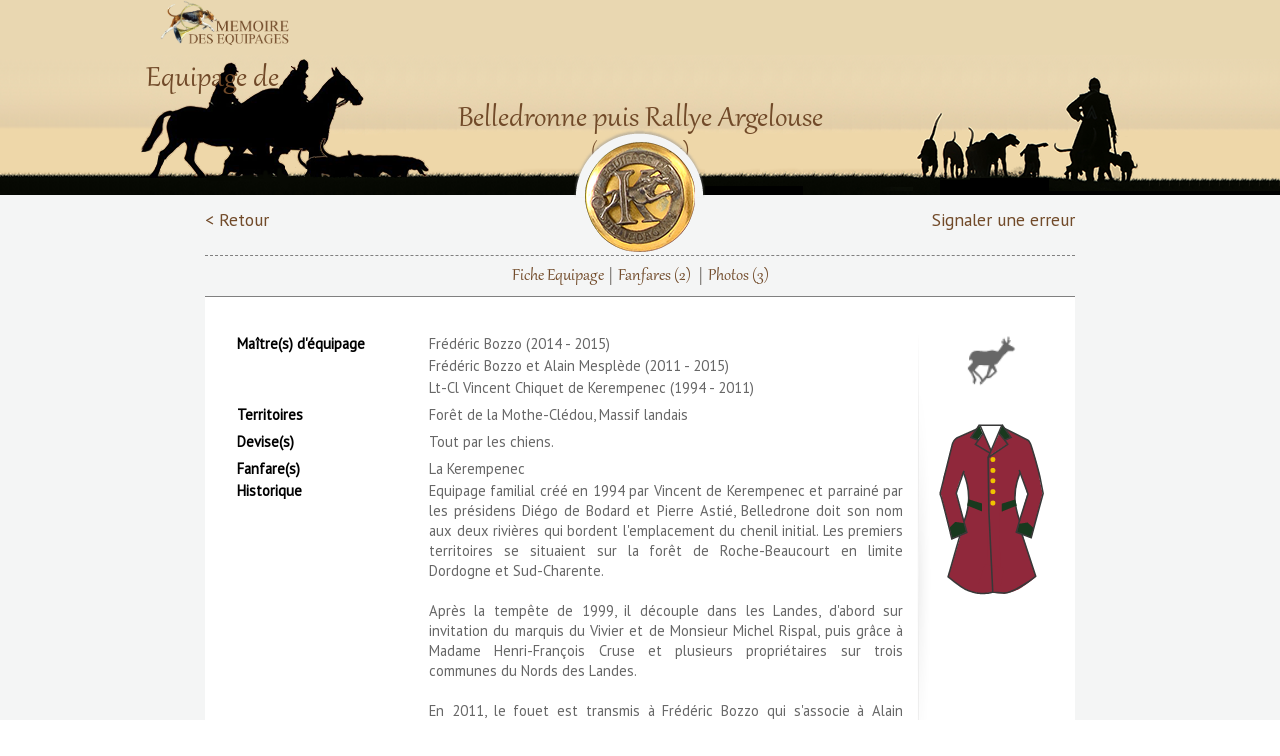

--- FILE ---
content_type: text/html; charset=UTF-8
request_url: https://memoiredesequipages.fr/fiche/182
body_size: 5777
content:

<!DOCTYPE html PUBLIC "-//W3C//DTD XHTML 1.0 Transitional//EN" "http://www.w3.org/TR/xhtml1/DTD/xhtml1-transitional.dtd">
<html xmlns="http://www.w3.org/1999/xhtml">
<head>
	<meta http-equiv="Content-Type" content="text/html; charset=iso-8859-1" />
	<meta http-equiv="X-UA-Compatible" content="IE=edge" />
	<meta name="viewport" content="width=device-width, initial-scale=1, maximum-scale=1" />
	<meta name="description" content="L'Histoire de la Vénérie Française de François 1er à nos jours. Conslutez les équipages et leurs archives associées" />
	<meta name="keywords" content="mémoire, équipages, venerie, archives, histoire" />
	<meta name="robots" content="all" />
	<link rel="icon" href="favicon.ico" type="image/ico" />
	<link rel="shortcut icon" href="favicon.ico" />
	<title>Equipage de Belledronne puis Rallye Argelouse</title>
	<!-- CSS -->
	<link rel="stylesheet" type="text/css" href="//fonts.googleapis.com/css?family=PT+Sans" />
	<link href="https://memoiredesequipages.fr/css/front_end.css" rel="stylesheet" type="text/css" />
	<link href="https://memoiredesequipages.fr/css/menu.css" rel="stylesheet" type="text/css" />
	<link href="https://memoiredesequipages.fr/css/myDataTable.css" rel="stylesheet" type="text/css" />
	<link href="https://memoiredesequipages.fr/plugins/dataTable/css/jquery.dataTables.min.css" rel="stylesheet" type="text/css" />
	<link rel="Stylesheet" type="text/css" href="https://memoiredesequipages.fr/css/jquery-ui.css"/>
	<link rel="stylesheet" href="https://memoiredesequipages.fr/css/flipster.css" />
	<link rel="Stylesheet" type="text/css" href="https://memoiredesequipages.fr/css/styles_nav.css" />
	<link rel="Stylesheet" type="text/css" href="https://memoiredesequipages.fr/css/bandeaux.css" />
	<script type="text/javascript" src="https://memoiredesequipages.fr/js/jquery-1.11.2.min.js"></script>
	<script type="text/javascript" src="https://memoiredesequipages.fr/js/jquery-ui.js"></script>	
	<script type="text/javascript" src="https://memoiredesequipages.fr/js/jquery.redirect.js"></script>
	<script type="text/javascript" src="https://memoiredesequipages.fr/js/jquery.validate.js"></script>
	<script type="text/javascript" src="https://memoiredesequipages.fr/js/jquery.noty.packaged.min.js"></script>
	<script type="text/javascript" src="https://memoiredesequipages.fr/js/responsive-nav.js"></script>
	<script type="text/javascript" src="https://memoiredesequipages.fr/js/jquery.cookie.js"></script>
	<!-- FLIPSTER -->
	<link rel="stylesheet" href="https://memoiredesequipages.fr/plugins/jquery-flipster/src/css/jquery.flipster.css" />
    <link rel="stylesheet" href="https://memoiredesequipages.fr/plugins/jquery-flipster/src/css/jquery.flipster.nav.css" />
	<!-- DATA TABLES-->
	<script type="text/javascript" src="https://memoiredesequipages.fr/plugins/dataTable/js/jquery.dataTables.js"></script>
	<script type="text/javascript" src="https://memoiredesequipages.fr/plugins/dataTable/js/jquery.dataTables.sortDate.js"></script>
	<script type="text/javascript" src="https://memoiredesequipages.fr/plugins/dataTable/js/jquery.dataTables.min.js"></script>
	
	<!-- FANCY BOX -->
	<script type="text/javascript" src="https://memoiredesequipages.fr/plugins/fancybox/lib/jquery.mousewheel.pack.js"></script>
	<link rel="stylesheet" href="https://memoiredesequipages.fr/plugins/fancybox/source/jquery.fancybox.css?v=2.1.5" type="text/css" media="screen" />
	<script type="text/javascript" src="https://memoiredesequipages.fr/plugins/fancybox/source/jquery.fancybox.pack.js?v=2.1.5"></script>
	<!-- JSSOR SLIDER -->
	<script type="text/javascript" src="https://memoiredesequipages.fr/plugins/jssorslider/js/jssor.js"></script>
	<script type="text/javascript" src="https://memoiredesequipages.fr/plugins/jssorslider/js/jssor.slider.js"></script>
	<script type="text/javascript" src="https://memoiredesequipages.fr/plugins/jssorslider/js/jssor.player.ytiframe.js"></script>
	<!-- UPLOAD FILE -->
	<link href="https://memoiredesequipages.fr/js/jquery-upload-file-master/css/uploadfile.css" rel="stylesheet" type="text/css" />
	<script type="text/javascript" src="https://memoiredesequipages.fr/js/jquery-upload-file-master/js/jquery.uploadfile.min.js"></script>
	<!-- OTHER JS -->
	<script type="text/javascript" src="https://memoiredesequipages.fr/js/front_end.js"></script>
	<script type="text/javascript" src="https://memoiredesequipages.fr/js/menu.js"></script>
	
    <link rel="stylesheet" href="https://memoiredesequipages.fr/plugins/oyoplayer-main/oyoplayer.css">
	</head>

<body onload="init()">
	<script>
  (function(i,s,o,g,r,a,m){i['GoogleAnalyticsObject']=r;i[r]=i[r]||function(){
  (i[r].q=i[r].q||[]).push(arguments)},i[r].l=1*new Date();a=s.createElement(o),
  m=s.getElementsByTagName(o)[0];a.async=1;a.src=g;m.parentNode.insertBefore(a,m)
  })(window,document,'script','https://www.google-analytics.com/analytics.js','ga');

  ga('create', 'UA-40330567-3', 'auto');
  ga('send', 'pageview');

</script>	<div id="wrap">
			
<!--
CONTENT
-->

<div id="content">
<!--
HEADER
-->
	
<div id="header_abs">
	<div class="left">&nbsp;</div>
	<div class="right">&nbsp;</div>
	<div class="clear"></div>
</div>	
<div id="header">
	<div id="top">
		<div class="logo">
			<a href="/"><img alt="Mémoire des Equipages" src="/img/logo3.png" width="130" /></a>
		</div>
				<nav id="cssmenu2">
			<ul>
				<li><a href="/memoire.php">En savoir plus</a></li>
				<li><a href="/selection.php">Sélection d'archives</a></li>
				<li><a href="/archives.php">Proposez vos archives</a></li>
				<li><a href="/remerciements.php">Remerciements</a></li>
				<li><a href="http://venerie.org" target="blank">Société de Vènerie</a></li>
				
			</ul>
		</nav>
				<!--<nav class="menu nav-collapse">
			<ul>
				<li><a href="/memoire.php">En savoir plus</a></li>
				<li><a href="/selection.php">Sélection d'archives</a></li>
				<li><a href="/archives.php">Proposez vos archives</a></li>
				<li><a href="/remerciements.php">Remerciements</a></li>
				<li><a href="http://venerie.org" target="blank">Société de Vènerie</a></li>
				
			</ul>
		</nav>-->
	</div>
</div>	<div id="header2">
		<div id="title">
			<h1>Equipage de Belledronne puis Rallye Argelouse</h1>
			<h2>(1994 - 2015)</h2>		</div>
	</div>
	<div class="bouton" style="height:130px">
		<div class="retour"><a href="javascript:history.go(-1)">&lt; Retour</a></div>
		<!--<div class="retour"><a href="/">&lt; Retour</a></div>-->
		<img src="https://memoiredesequipages.fr/img/bouton.png" alt="Globe" style="position:relative;top:-24px"/>
		<img alt="Equipage Belledronne 1994_G copie.png" class="bouton_img" width='110' src="https://memoiredesequipages.fr/documents//boutons/Equipage Belledronne 1994_G copie.png"></img>		<div class="signal-error"><a href="#signal-error" class="fancybox_popup">Signaler une erreur</a></div>
	</div>
	<div id="fiche">
	<nav id="cssmenu" ><ul><li><a href="/fiche/182">Fiche Equipage</a></li><li class='has-sub'>	<a>Fanfares <span>(2)</span></a>	<ul><li><a href='/fiche/182/11/12766'>La Kerempenec</a></li><li><a href='/fiche/182/11/12338'>La Kerempenec (2)</a></li>	</ul></li><li class='has-sub'>	<a>Photos <span>(3)</span></a>	<ul><li><a href='/fiche/182/8/180'>Les chiens</a></li><li><a href='/fiche/182/8/215'>L'équipage</a></li>	</ul></li></ul>
		</nav>		<div id="content-fiche">
			<table>
				<tr class="spaceUnder">
										<td class="titre">Maître(s) d'équipage</td>
										<td>Frédéric Bozzo (2014 - 2015)</td>
									</tr><tr>
										<td class="titre"></td>
										<td>Frédéric Bozzo et Alain Mesplède (2011 - 2015)</td>
									</tr><tr>
										<td class="titre"></td>
										<td>Lt-Cl Vincent Chiquet de Kerempenec (1994 - 2011)</td>
									</tr><tr class="spaceUnder"><td class="titre">Territoires</td><td>Forêt de la Mothe-Clédou, Massif landais</td></tr><tr class='spaceUnder'><td class='titre'>Devise(s)</td><td>Tout par les chiens.</td></tr><tr class='spaceUnder'><td class='titre'>Fanfare(s)</td><td>La Kerempenec</td></tr>				<tr><td class="titre">Historique</td><td><p>Equipage familial créé en 1994 par Vincent de Kerempenec et parrainé par les présidens Diégo de Bodard et Pierre Astié, Belledrone doit son nom aux deux rivières qui bordent l'emplacement du chenil initial. Les premiers territoires se situaient sur la forêt de Roche-Beaucourt en limite Dordogne et Sud-Charente.</p>

<p> </p>

<p>Après la tempête de 1999, il découple dans les Landes, d'abord sur invitation du marquis du Vivier et de Monsieur Michel Rispal, puis grâce à Madame Henri-François Cruse et plusieurs propriétaires sur trois communes du Nords des Landes.</p>

<p> </p>

<p>En 2011, le fouet est transmis à Frédéric Bozzo qui s'associe à Alain Mesplède avec un nouveau lot de chiens hébergé à Lubec sur la commune d'Audenge. L'équipage devient le Rallye Argelouse, change de tenue et de bouton. En 2014, l'association prend fin et Frédéric Bozzo, après s'être rapproché de l'Equipage du Val de Loire-Gascogne, démonte en 2015.</p></td></tr>
				<tr class="spaceUnder">
										<td class="titre">Race(s) de chiens</td>
										<td>Poitevin</td>
									</tr>				<tr class="spaceUnder">
										<td class="titre">Chenils</td>
										<td>Château de Vauriac 24420 Coulaures (2000 - 2011)</td>
									</tr><tr>
										<td class="titre"></td>
										<td>Bonnefond 24470 Saint-Saud-Lacoussière (1994 - 2000)</td>
									</tr><tr>
										<td class="titre"></td>
										<td>Lubec 33980 Audenge (2011 - 2014)</td>
									</tr><tr>
										<td class="titre"></td>
										<td>Retjons 40120 Retjons (2014 - 2015)</td>
									</tr>			</table>
			<div id="images">
				<div class="animaux">
				<img alt='Chevreuil' src='https://memoiredesequipages.fr/admin/img/animaux/chevreuil_fonce.png' width='80' title='Chevreuil'/>				</div>
				<div class="tenue">
				<style type='text/css'>
							.gilet {
									fill:;
									}
							.poches {
									fill:;
									}
							.tenue {
									fill:#90283b;
									}
							.parements {
									fill:#18391e;
									}
							</style><svg width="170" height="240"><?xml version="1.0" encoding="utf-8"?>
<!-- Generator: Adobe Illustrator 19.0.1, SVG Export Plug-In . SVG Version: 6.00 Build 0)  -->
<svg version="1.1" xmlns="http://www.w3.org/2000/svg" xmlns:xlink="http://www.w3.org/1999/xlink" x="0px" y="0px"
	 viewBox="0 0 544.3 581.1" style="enable-background:new 0 0 544.3 581.1;" xml:space="preserve">
<style type="text/css">
	
	.st1{fill:none;}
	
	.st4{fill:#F0C300;}
	.st5{fill:none;stroke:#383838;stroke-width:5;stroke-miterlimit:10;}
	
</style>
<g id="Fond_Redingote">
	<path class="tenue" d="M231,30.6c-23.8,10.7-47.7,21.3-71.5,32c-7.5,17.3-11.9,31.6-14.5,41.5c-7.7,29-11.5,49-11.5,49
		c-1.1,5.6-1.4,8.2-3,12.5c-2.6,7.2-5.5,10.2-6.6,17.4c-0.5,3.3-0.3,5.6-0.3,7.4c0,3.3-9.3,46.7-9.3,46.7l35.7,142
		c0,0,6.3-15,15-18.3c8.7-3.3,24-4,28.7-2.3c4.7,1.7,4.7,1.7,4.7,1.7c-11.6-40.2-23.3-80.4-34.9-120.7c2.6-12.7,6.4-27.1,12.3-42.7
		c3.9-10.2,8.1-19.5,12.3-27.7c6.4,17.6,12.5,40,15.3,66.3c1.4,13.1,1.7,25.2,1.4,36.1c20.5-1.1,41.1-2.3,61.6-3.4
		c1.1-47.6,2.2-95.3,3.3-142.9c1.8-5.3,3.7-10.5,5.5-15.8c-16.2-10.1-32.3-20.2-48.5-30.3c3.3-3.9,6.7-7.8,10-11.7
		c-6.5-3.2-13-6.3-19.5-9.5C221.7,48.7,226.3,39.7,231,30.6z"/>
	<path class="tenue" d="M204.8,271.4c-5.3,18.5-10.5,36.9-15.8,55.4c2.7,11.2,5.3,22.4,8,33.6c-1.8-0.4-6.5-1.1-11.3,1.3
		c-6,3-9.7,9.8-9.6,17.3L138,504.4c0,0,48.1,39.7,69.5,46c21.4,6.3,35.8,7.3,35.8,7.3l37.1-2.7c-4.8-97.3-9.6-194.7-14.4-292
		C245.6,265.9,225.2,268.7,204.8,271.4z"/>
	<path class="st1" d="M327,42.5"/>
	<path class="tenue" d="M321.7,31.1C346.8,44,371.9,56.9,397,69.8c15.3,34.5,22.7,61.9,26.6,81c1.4,7,7.7,13.2,7.7,39.7
		c0,3.3,9.3,46.7,9.3,46.7l-35.7,142c0,0-6.3-15-15-18.3c-8.7-3.3-24-4-28.7-2.3c-4.7,1.7-4.7,1.7-4.7,1.7
		c11.6-40.2,23.3-80.4,34.9-120.7c-3.2-13.3-7.2-27.7-12.3-42.7c-3.3-9.8-6.8-19-10.4-27.7c-6.4,17.9-12.5,40.5-15.3,67
		c-1.4,13.1-1.7,25.2-1.5,36.3c-21.1-1.4-42.3-2.9-63.4-4.3c0-49.3,0-98.7,0-148c-2.1-4.1-4.2-8.2-6.3-12.3
		c15.3-9.6,30.7-19.2,46-28.8c-3.3-3.9-6.7-7.8-10-11.7c6.5-3.2,13-6.3,19.5-9.5C332.4,48.9,327.1,40,321.7,31.1z"/>
	<path class="tenue" d="M352.2,271.7c5,18.2,10,36.4,15,54.7c-3.6,11.9-7.1,23.8-10.7,35.7c1.4-0.1,11.4-0.4,18.1,7.4
		c3.9,4.5,4.8,9.5,5,11.7c13.1,41.2,26.2,82.4,39.3,123.6c0,0-48.1,39.7-69.5,46c-21.4,6.3-35.8,7.3-35.8,7.3l-37.1-2.7
		c4.1-97,8.1-194,12.2-291C309.9,266.8,331.1,269.2,352.2,271.7z"/>
	<polyline class="tenue" points="279.9,109.8 264.3,122.4 263.3,501.4 306,501.4 297,104.8 279.9,109.8 	"/>
	<polygon class="tenue" points="255.5,463.6 317,477.1 306,534.1 233.5,534.1 	"/>
</g>
<g id="Parement">
	<polygon class="parements" points="236.7,17.3 211,58.1 231.2,67.1 248.3,44.8 	"/>
	<polygon class="parements" points="311.9,18.4 338.6,58.3 317.6,67.1 299.7,45.3 	"/>
	<path class="parements" d="M358,362.1c8.9,2.9,18,6.2,27.3,9.7c6.4,2.4,12.6,4.9,18.7,7.3l8-30.5c-6.5-6-13-12-19.5-18
		c-9,1.3-18,2.7-27,4C363,343.8,360.5,352.9,358,362.1z"/>
	<path class="parements" d="M196.5,360.1c-7.2,4.3-15.5,8.8-25,13c-7.4,3.3-14.5,5.9-21,8c-2.7-11.5-5.3-23-8-34.5c6-6,12-12,18-18
		c9.5,1.3,19,2.7,28.5,4C191.5,341.8,194,350.9,196.5,360.1z"/>
</g>
<g id="Col_Revers">
	<path class="tenue" d="M251,46.1c-8.8,11.4-17.7,22.7-26.5,34.1c16.9,10.7,33.9,21.3,50.8,32c0.4-3.6,0.8-7.1,1.2-10.7
		C268,83,259.5,64.5,251,46.1z"/>
	<path class="tenue" d="M352.7,126.1"/>
	<path class="tenue" d="M302.2,44.1c8.8,11.4,17.7,22.7,26.5,34.1l-47.1,29.2c-4.3,3.5-8.6,7-12.9,10.5
		C279.8,93.2,291,68.6,302.2,44.1z"/>
	<polygon class="tenue" points="328.7,78.1 268.7,117.8 293.7,74.6 	"/>
</g>
<g id="Boutons">
	<circle class="st4" cx="281.5" cy="129.1" r="8"/>
	<circle class="st4" cx="281.5" cy="163.8" r="8"/>
	<circle class="st4" cx="281.5" cy="197.1" r="8"/>
	<circle class="st4" cx="281.5" cy="231.8" r="8"/>
	<circle class="st4" cx="281.5" cy="268.3" r="8"/>
</g>
<g id="Contours">
	<path class="st5" d="M365.5,162.6c9.4,25.6,18.8,51.2,28.3,76.8c-9.2,28.9-18.3,57.7-27.5,86.6"/>
	<path class="st5" d="M275.7,101.1c-11.9-27.3-23.8-54.7-35.7-82h70.2L266,122.8l2.7,175L281,553.6c0,0,27,2.5,33,3s14-0.5,25-5
		s31.5-15,54.8-30.5l24.7-18.2c-14.8-45.3-29.6-90.5-44.4-135.8"/>
	<path class="st5" d="M311,17.8c9.5,13.4,19,26.9,28.5,40.3l-20.2,9c-6.5-7.8-13.1-15.5-19.6-23.3"/>
	<polyline class="st5" points="319.3,67.1 329,80.1 266,122.8 	"/>
	<polyline class="st5" points="250.9,44.1 225.3,80.4 272.1,108.4 	"/>
	<path class="st5" d="M238.3,18.4c-9.1,13.2-18.2,26.4-27.3,39.7c7.9,3,15.8,6,23.6,9"/>
	<path class="st5" d="M354.4,361.1c16.5,6,33.1,12,49.6,18l38.3-141.7c0,0-4.7-24-9-46.3c-4.3-22.3-27.7-105.3-32.3-114
		c-4.7-8.7-7.3-10-7.3-10l-74.9-37.5"/>
	<path class="st5" d="M368.5,170.6c-14.8,36.4-17.2,65.8-16.4,86.5c0.9,24.8,14.6,67.4,14.6,67.4l0,0c-3.4,12.5-6.8,25-10.2,37.5"/>
	<path class="st5" d="M228.9,29.6"/>
	<path class="st5" d="M229.5,31.6c-21.4,9.5-42.7,18.9-64.1,28.4c0,0-10.4,8.1-12.9,17.1s-38.3,153.5-38.3,153.5s-3.2,8.1,0,13.7
		S150,383.1,150,383.1l48-20.5l-34-126.1l24.7-71.4"/>
	<path class="st5" d="M198,362.6"/>
	<path class="st5" d="M186.8,169.9c7.4,17.1,18.3,48.2,16.9,88.2c-1,29.7-8.4,53.4-14.6,68.8"/>
	<path class="st5" d="M176,372l-38,132.4c0,0,47.9,39.6,65.8,44.7s16.7,7.8,39.5,8.7s37.8-4.2,37.8-4.2"/>
</g>
<g id="Poches">
	<polygon class="parements" points="352.1,257.1 309.7,270.4 309.7,295.8 358,276.4 	"/>
	<polygon class="parements" points="204.4,256.4 246.8,269.7 246.8,295.1 198.5,275.8 	"/>
</g>
</svg>
</svg>				</div>
			</div>
			<div class="clear"></div>
			</div>
	</div>
	<div id="signal-error" style="display:none">
		<div class="content myform">
			<form id="signalErrorForm" action="#" method="post">
				<input type="hidden" id="equipage" value="Equipage de Belledronne puis Rallye Argelouse">
				<p>Signalez une erreur concernant l'équipage Equipage de Belledronne puis Rallye Argelouse</p>
				<table>
					<tr>
						<td class="libelle">Votre Prénom</td>
						<td><input type="text" id="prenom" name="prenom" value="" placeHolder="Prénom"/></td>
					</tr>
					<tr>
						<td class="libelle">Votre Nom</td>
						<td><input type="text" id="nom" name="nom" value="" placeHolder="Nom"/></td>
					</tr>
					<tr>
						<td class="libelle">Votre adresse email</td>
						<td><input type="text" id="email" name="email" value="" placeHolder="Email"/></td>
					</tr>
					<tr>
						<td class="libelle">Votre message</td>
						<td><textarea id="message" name="message"></textarea></td>
					</tr>
					<tr>
						<td class="libelle"></td>
						<td>
							<input type="button" name="validError" id="validError" value="Envoyer"/>
						</td>
					</tr>
				</table>
			</form>
		</div>
	</div>
</div>		<!--
		FOOTER
		-->
			<div id="footer">
			<div id="footer-content">
				<p>Copyright &copy; 2015 - Société de Vénerie, tous droits réservés</p>
				<a style="display:none" href="/liste.php">Liste</a>
			</div>
		</div>
		</div>
	<div class="modal"></div>
	<script type="text/javascript">window.jQuery || document.write('<script src="/js/jquery-1.10.2.min.js"><\/script>')</script>
	<script type="text/javascript" src="https://memoiredesequipages.fr/plugins/jquery-flipster/src/js/jquery.flipster.js"></script>
	<!-- LECTEUR MP3 -->
	<script src="https://memoiredesequipages.fr/plugins/oyoplayer-main/oyoplayer.js"></script>
</body>
</html>


--- FILE ---
content_type: text/css
request_url: https://memoiredesequipages.fr/plugins/oyoplayer-main/oyoplayer.css
body_size: 295
content:
.oyoplayer {
    box-sizing                  : border-box;
    width                       : 500px;
    min-width                   : 272px;
    max-width                   : 500px;
    border-radius               : 8px;
    box-shadow                  : 8px 8px 16px black;
    background-color            : black;
    padding                     : 0px 8px 8px;
    margin-bottom               : 8px;
    font-family                 : Arial, Verdana, Helvetica, sans-serif;
    font-size                   : 10pt;
    user-select                 : none;
    overflow                    : hidden;
    margin						: 0 auto;
}
audio {
    font-size                   : 53.33px;
    font-weight                 : 900;
    outline-style		: none;
    width			: 484px;
    height			: 40px;
    background-color		: black;
}
audio::-webkit-media-controls {
    overflow                    : hidden !important;
}
audio::-webkit-media-controls-enclosure {
    background-color		: black;
    width                       : calc(100% + 44px);
    margin-left                 : auto;
    border-radius               : 0px;
}
audio::-webkit-media-controls-current-time-display,
audio::-webkit-media-controls-time-remaining-display,
audio::-webkit-media-controls-play-button,
audio::-webkit-media-controls-mute-button,
audio::-webkit-media-controls-timeline,
audio::-webkit-media-controls-volume-slider {
    filter			: invert(100%);
}
.oyotagbox {
    overflow                    : hidden;
    border-radius		: 8px;
    margin                      : 8px 0px 0px;
    box-sizing                  : border-box;
}
.oyotag {
    display                     : inline-block;
    color			: white;
    white-space			: nowrap;
    box-sizing                  : border-box;
    font-size                   : 13.33px;
    font-weight                 : 700;
    height                      : 15.33px;
    padding                     : 0px;
}
